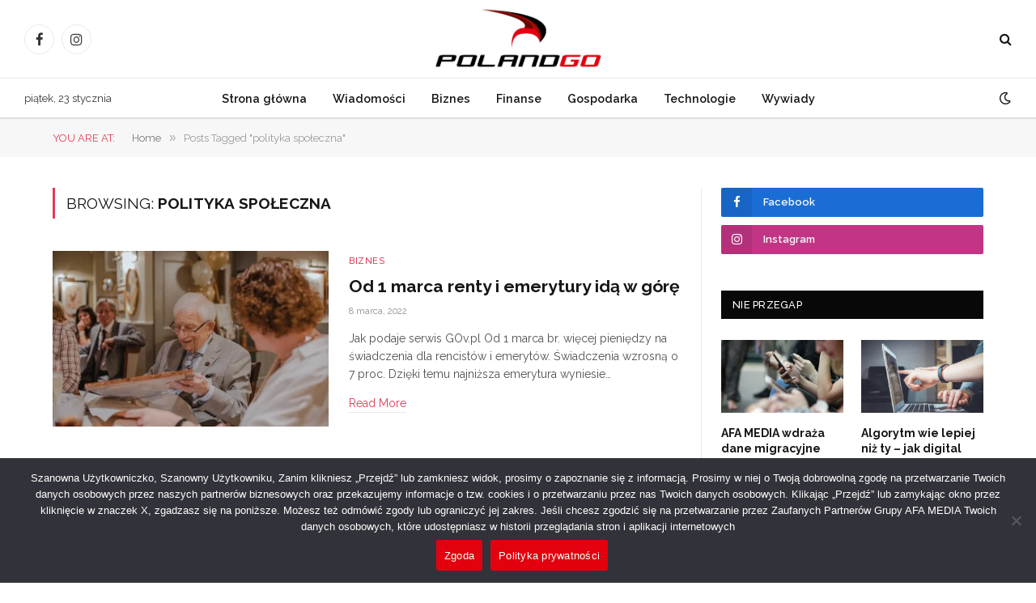

--- FILE ---
content_type: text/html; charset=UTF-8
request_url: https://polandgo.pl/tag/polityka-spoleczna/
body_size: 13404
content:
<!DOCTYPE html>
<html lang="pl-PL" itemscope itemtype="https://schema.org/WebSite" class="s-light site-s-light">

<head>

	<meta charset="UTF-8" />
	<meta name="viewport" content="width=device-width, initial-scale=1" />
	<title>polityka społeczna &#8211; PolandGo</title><link rel="preload" as="font" href="https://polandgo.pl/wp-content/themes/smart-mag/css/icons/fonts/ts-icons.woff2?v2.8" type="font/woff2" crossorigin="anonymous" />
    <style>
        #wpadminbar #wp-admin-bar-p404_free_top_button .ab-icon:before {
            content: "\f103";
            color:red;
            top: 2px;
        }
    </style>
    <meta name='robots' content='max-image-preview:large' />
<link rel='dns-prefetch' href='//fonts.googleapis.com' />
<link rel="alternate" type="application/rss+xml" title="PolandGo &raquo; Kanał z wpisami" href="https://polandgo.pl/feed/" />
<link rel="alternate" type="application/rss+xml" title="PolandGo &raquo; Kanał z wpisami otagowanymi jako polityka społeczna" href="https://polandgo.pl/tag/polityka-spoleczna/feed/" />
<style id='wp-img-auto-sizes-contain-inline-css' type='text/css'>
img:is([sizes=auto i],[sizes^="auto," i]){contain-intrinsic-size:3000px 1500px}
/*# sourceURL=wp-img-auto-sizes-contain-inline-css */
</style>
<style id='wp-emoji-styles-inline-css' type='text/css'>

	img.wp-smiley, img.emoji {
		display: inline !important;
		border: none !important;
		box-shadow: none !important;
		height: 1em !important;
		width: 1em !important;
		margin: 0 0.07em !important;
		vertical-align: -0.1em !important;
		background: none !important;
		padding: 0 !important;
	}
/*# sourceURL=wp-emoji-styles-inline-css */
</style>
<link rel='stylesheet' id='wp-block-library-css' href='https://polandgo.pl/wp-includes/css/dist/block-library/style.min.css?ver=6.9' type='text/css' media='all' />
<style id='classic-theme-styles-inline-css' type='text/css'>
/*! This file is auto-generated */
.wp-block-button__link{color:#fff;background-color:#32373c;border-radius:9999px;box-shadow:none;text-decoration:none;padding:calc(.667em + 2px) calc(1.333em + 2px);font-size:1.125em}.wp-block-file__button{background:#32373c;color:#fff;text-decoration:none}
/*# sourceURL=/wp-includes/css/classic-themes.min.css */
</style>
<style id='global-styles-inline-css' type='text/css'>
:root{--wp--preset--aspect-ratio--square: 1;--wp--preset--aspect-ratio--4-3: 4/3;--wp--preset--aspect-ratio--3-4: 3/4;--wp--preset--aspect-ratio--3-2: 3/2;--wp--preset--aspect-ratio--2-3: 2/3;--wp--preset--aspect-ratio--16-9: 16/9;--wp--preset--aspect-ratio--9-16: 9/16;--wp--preset--color--black: #000000;--wp--preset--color--cyan-bluish-gray: #abb8c3;--wp--preset--color--white: #ffffff;--wp--preset--color--pale-pink: #f78da7;--wp--preset--color--vivid-red: #cf2e2e;--wp--preset--color--luminous-vivid-orange: #ff6900;--wp--preset--color--luminous-vivid-amber: #fcb900;--wp--preset--color--light-green-cyan: #7bdcb5;--wp--preset--color--vivid-green-cyan: #00d084;--wp--preset--color--pale-cyan-blue: #8ed1fc;--wp--preset--color--vivid-cyan-blue: #0693e3;--wp--preset--color--vivid-purple: #9b51e0;--wp--preset--gradient--vivid-cyan-blue-to-vivid-purple: linear-gradient(135deg,rgb(6,147,227) 0%,rgb(155,81,224) 100%);--wp--preset--gradient--light-green-cyan-to-vivid-green-cyan: linear-gradient(135deg,rgb(122,220,180) 0%,rgb(0,208,130) 100%);--wp--preset--gradient--luminous-vivid-amber-to-luminous-vivid-orange: linear-gradient(135deg,rgb(252,185,0) 0%,rgb(255,105,0) 100%);--wp--preset--gradient--luminous-vivid-orange-to-vivid-red: linear-gradient(135deg,rgb(255,105,0) 0%,rgb(207,46,46) 100%);--wp--preset--gradient--very-light-gray-to-cyan-bluish-gray: linear-gradient(135deg,rgb(238,238,238) 0%,rgb(169,184,195) 100%);--wp--preset--gradient--cool-to-warm-spectrum: linear-gradient(135deg,rgb(74,234,220) 0%,rgb(151,120,209) 20%,rgb(207,42,186) 40%,rgb(238,44,130) 60%,rgb(251,105,98) 80%,rgb(254,248,76) 100%);--wp--preset--gradient--blush-light-purple: linear-gradient(135deg,rgb(255,206,236) 0%,rgb(152,150,240) 100%);--wp--preset--gradient--blush-bordeaux: linear-gradient(135deg,rgb(254,205,165) 0%,rgb(254,45,45) 50%,rgb(107,0,62) 100%);--wp--preset--gradient--luminous-dusk: linear-gradient(135deg,rgb(255,203,112) 0%,rgb(199,81,192) 50%,rgb(65,88,208) 100%);--wp--preset--gradient--pale-ocean: linear-gradient(135deg,rgb(255,245,203) 0%,rgb(182,227,212) 50%,rgb(51,167,181) 100%);--wp--preset--gradient--electric-grass: linear-gradient(135deg,rgb(202,248,128) 0%,rgb(113,206,126) 100%);--wp--preset--gradient--midnight: linear-gradient(135deg,rgb(2,3,129) 0%,rgb(40,116,252) 100%);--wp--preset--font-size--small: 13px;--wp--preset--font-size--medium: 20px;--wp--preset--font-size--large: 36px;--wp--preset--font-size--x-large: 42px;--wp--preset--spacing--20: 0.44rem;--wp--preset--spacing--30: 0.67rem;--wp--preset--spacing--40: 1rem;--wp--preset--spacing--50: 1.5rem;--wp--preset--spacing--60: 2.25rem;--wp--preset--spacing--70: 3.38rem;--wp--preset--spacing--80: 5.06rem;--wp--preset--shadow--natural: 6px 6px 9px rgba(0, 0, 0, 0.2);--wp--preset--shadow--deep: 12px 12px 50px rgba(0, 0, 0, 0.4);--wp--preset--shadow--sharp: 6px 6px 0px rgba(0, 0, 0, 0.2);--wp--preset--shadow--outlined: 6px 6px 0px -3px rgb(255, 255, 255), 6px 6px rgb(0, 0, 0);--wp--preset--shadow--crisp: 6px 6px 0px rgb(0, 0, 0);}:where(.is-layout-flex){gap: 0.5em;}:where(.is-layout-grid){gap: 0.5em;}body .is-layout-flex{display: flex;}.is-layout-flex{flex-wrap: wrap;align-items: center;}.is-layout-flex > :is(*, div){margin: 0;}body .is-layout-grid{display: grid;}.is-layout-grid > :is(*, div){margin: 0;}:where(.wp-block-columns.is-layout-flex){gap: 2em;}:where(.wp-block-columns.is-layout-grid){gap: 2em;}:where(.wp-block-post-template.is-layout-flex){gap: 1.25em;}:where(.wp-block-post-template.is-layout-grid){gap: 1.25em;}.has-black-color{color: var(--wp--preset--color--black) !important;}.has-cyan-bluish-gray-color{color: var(--wp--preset--color--cyan-bluish-gray) !important;}.has-white-color{color: var(--wp--preset--color--white) !important;}.has-pale-pink-color{color: var(--wp--preset--color--pale-pink) !important;}.has-vivid-red-color{color: var(--wp--preset--color--vivid-red) !important;}.has-luminous-vivid-orange-color{color: var(--wp--preset--color--luminous-vivid-orange) !important;}.has-luminous-vivid-amber-color{color: var(--wp--preset--color--luminous-vivid-amber) !important;}.has-light-green-cyan-color{color: var(--wp--preset--color--light-green-cyan) !important;}.has-vivid-green-cyan-color{color: var(--wp--preset--color--vivid-green-cyan) !important;}.has-pale-cyan-blue-color{color: var(--wp--preset--color--pale-cyan-blue) !important;}.has-vivid-cyan-blue-color{color: var(--wp--preset--color--vivid-cyan-blue) !important;}.has-vivid-purple-color{color: var(--wp--preset--color--vivid-purple) !important;}.has-black-background-color{background-color: var(--wp--preset--color--black) !important;}.has-cyan-bluish-gray-background-color{background-color: var(--wp--preset--color--cyan-bluish-gray) !important;}.has-white-background-color{background-color: var(--wp--preset--color--white) !important;}.has-pale-pink-background-color{background-color: var(--wp--preset--color--pale-pink) !important;}.has-vivid-red-background-color{background-color: var(--wp--preset--color--vivid-red) !important;}.has-luminous-vivid-orange-background-color{background-color: var(--wp--preset--color--luminous-vivid-orange) !important;}.has-luminous-vivid-amber-background-color{background-color: var(--wp--preset--color--luminous-vivid-amber) !important;}.has-light-green-cyan-background-color{background-color: var(--wp--preset--color--light-green-cyan) !important;}.has-vivid-green-cyan-background-color{background-color: var(--wp--preset--color--vivid-green-cyan) !important;}.has-pale-cyan-blue-background-color{background-color: var(--wp--preset--color--pale-cyan-blue) !important;}.has-vivid-cyan-blue-background-color{background-color: var(--wp--preset--color--vivid-cyan-blue) !important;}.has-vivid-purple-background-color{background-color: var(--wp--preset--color--vivid-purple) !important;}.has-black-border-color{border-color: var(--wp--preset--color--black) !important;}.has-cyan-bluish-gray-border-color{border-color: var(--wp--preset--color--cyan-bluish-gray) !important;}.has-white-border-color{border-color: var(--wp--preset--color--white) !important;}.has-pale-pink-border-color{border-color: var(--wp--preset--color--pale-pink) !important;}.has-vivid-red-border-color{border-color: var(--wp--preset--color--vivid-red) !important;}.has-luminous-vivid-orange-border-color{border-color: var(--wp--preset--color--luminous-vivid-orange) !important;}.has-luminous-vivid-amber-border-color{border-color: var(--wp--preset--color--luminous-vivid-amber) !important;}.has-light-green-cyan-border-color{border-color: var(--wp--preset--color--light-green-cyan) !important;}.has-vivid-green-cyan-border-color{border-color: var(--wp--preset--color--vivid-green-cyan) !important;}.has-pale-cyan-blue-border-color{border-color: var(--wp--preset--color--pale-cyan-blue) !important;}.has-vivid-cyan-blue-border-color{border-color: var(--wp--preset--color--vivid-cyan-blue) !important;}.has-vivid-purple-border-color{border-color: var(--wp--preset--color--vivid-purple) !important;}.has-vivid-cyan-blue-to-vivid-purple-gradient-background{background: var(--wp--preset--gradient--vivid-cyan-blue-to-vivid-purple) !important;}.has-light-green-cyan-to-vivid-green-cyan-gradient-background{background: var(--wp--preset--gradient--light-green-cyan-to-vivid-green-cyan) !important;}.has-luminous-vivid-amber-to-luminous-vivid-orange-gradient-background{background: var(--wp--preset--gradient--luminous-vivid-amber-to-luminous-vivid-orange) !important;}.has-luminous-vivid-orange-to-vivid-red-gradient-background{background: var(--wp--preset--gradient--luminous-vivid-orange-to-vivid-red) !important;}.has-very-light-gray-to-cyan-bluish-gray-gradient-background{background: var(--wp--preset--gradient--very-light-gray-to-cyan-bluish-gray) !important;}.has-cool-to-warm-spectrum-gradient-background{background: var(--wp--preset--gradient--cool-to-warm-spectrum) !important;}.has-blush-light-purple-gradient-background{background: var(--wp--preset--gradient--blush-light-purple) !important;}.has-blush-bordeaux-gradient-background{background: var(--wp--preset--gradient--blush-bordeaux) !important;}.has-luminous-dusk-gradient-background{background: var(--wp--preset--gradient--luminous-dusk) !important;}.has-pale-ocean-gradient-background{background: var(--wp--preset--gradient--pale-ocean) !important;}.has-electric-grass-gradient-background{background: var(--wp--preset--gradient--electric-grass) !important;}.has-midnight-gradient-background{background: var(--wp--preset--gradient--midnight) !important;}.has-small-font-size{font-size: var(--wp--preset--font-size--small) !important;}.has-medium-font-size{font-size: var(--wp--preset--font-size--medium) !important;}.has-large-font-size{font-size: var(--wp--preset--font-size--large) !important;}.has-x-large-font-size{font-size: var(--wp--preset--font-size--x-large) !important;}
:where(.wp-block-post-template.is-layout-flex){gap: 1.25em;}:where(.wp-block-post-template.is-layout-grid){gap: 1.25em;}
:where(.wp-block-term-template.is-layout-flex){gap: 1.25em;}:where(.wp-block-term-template.is-layout-grid){gap: 1.25em;}
:where(.wp-block-columns.is-layout-flex){gap: 2em;}:where(.wp-block-columns.is-layout-grid){gap: 2em;}
:root :where(.wp-block-pullquote){font-size: 1.5em;line-height: 1.6;}
/*# sourceURL=global-styles-inline-css */
</style>
<link rel='stylesheet' id='contact-form-7-css' href='https://polandgo.pl/wp-content/plugins/contact-form-7/includes/css/styles.css?ver=6.1.4' type='text/css' media='all' />
<link rel='stylesheet' id='cookie-notice-front-css' href='https://polandgo.pl/wp-content/plugins/cookie-notice/css/front.min.css?ver=2.5.11' type='text/css' media='all' />
<link rel='stylesheet' id='smartmag-core-css' href='https://polandgo.pl/wp-content/themes/smart-mag/style.css?ver=10.0.0' type='text/css' media='all' />
<link rel='stylesheet' id='smartmag-magnific-popup-css' href='https://polandgo.pl/wp-content/themes/smart-mag/css/lightbox.css?ver=10.0.0' type='text/css' media='all' />
<link rel='stylesheet' id='smartmag-icons-css' href='https://polandgo.pl/wp-content/themes/smart-mag/css/icons/icons.css?ver=10.0.0' type='text/css' media='all' />
<link rel='stylesheet' id='smartmag-skin-css' href='https://polandgo.pl/wp-content/themes/smart-mag/css/skin-thezine.css?ver=10.0.0' type='text/css' media='all' />
<style id='smartmag-skin-inline-css' type='text/css'>
:root { --c-main: #e43955;
--c-main-rgb: 228,57,85;
--text-font: "Raleway", system-ui, -apple-system, "Segoe UI", Arial, sans-serif;
--body-font: "Raleway", system-ui, -apple-system, "Segoe UI", Arial, sans-serif;
--ui-font: "Raleway", system-ui, -apple-system, "Segoe UI", Arial, sans-serif;
--title-font: "Raleway", system-ui, -apple-system, "Segoe UI", Arial, sans-serif;
--h-font: "Raleway", system-ui, -apple-system, "Segoe UI", Arial, sans-serif;
--tertiary-font: "Raleway", system-ui, -apple-system, "Segoe UI", Arial, sans-serif;
--title-font: "Raleway", system-ui, -apple-system, "Segoe UI", Arial, sans-serif;
--h-font: "Raleway", system-ui, -apple-system, "Segoe UI", Arial, sans-serif;
--main-width: 1150px; }
.smart-head-main .smart-head-top { background-color: #0a0a00; }
.smart-head-main .smart-head-mid { --head-h: 96px; }
.smart-head-main .smart-head-bot { --head-h: 51px; border-top-width: 1px; border-top-color: #e8e8e8; border-bottom-width: 2px; border-bottom-color: #dedede; }
.navigation-main .menu > li > a { font-size: 14.4px; font-weight: 600; }
.navigation-main .menu > li li a { font-size: 13px; }
.navigation-main { --nav-items-space: 16px; }
.mobile-menu { font-size: 15px; }
.smart-head-main .spc-social { --spc-social-fs: 17px; --spc-social-size: 37px; }
.smart-head-main .hamburger-icon { width: 18px; }
.trending-ticker .heading { color: #f7f7f7; font-size: 13.8px; font-weight: 600; letter-spacing: .02em; margin-right: 30px; }
.trending-ticker .post-link { font-size: 13.8px; }
.trending-ticker { --max-width: 500px; }
.loop-grid .ratio-is-custom { padding-bottom: calc(100% / 1.68); }
.loop-list .ratio-is-custom { padding-bottom: calc(100% / 1.575); }
.list-post { --list-p-media-width: 44%; --list-p-media-max-width: 85%; }
.list-post .media:not(i) { --list-p-media-max-width: 44%; }
.loop-small .media:not(i) { max-width: 104px; }
.single .featured .ratio-is-custom { padding-bottom: calc(100% / 2); }
@media (min-width: 940px) and (max-width: 1200px) { .navigation-main .menu > li > a { font-size: calc(10px + (14.4px - 10px) * .7); }
.trending-ticker { --max-width: 400px; } }


.term-color-2 { --c-main: #ff6a5a; }
.navigation .menu-cat-2 { --c-term: #ff6a5a; }

/*# sourceURL=smartmag-skin-inline-css */
</style>
<link crossorigin="anonymous" rel='stylesheet' id='smartmag-gfonts-custom-css' href='https://fonts.googleapis.com/css?family=Raleway%3A400%2C500%2C600%2C700&#038;display=swap' type='text/css' media='all' />
<script type="text/javascript" id="smartmag-lazy-inline-js-after">
/* <![CDATA[ */
/**
 * @copyright ThemeSphere
 * @preserve
 */
var BunyadLazy={};BunyadLazy.load=function(){function a(e,n){var t={};e.dataset.bgset&&e.dataset.sizes?(t.sizes=e.dataset.sizes,t.srcset=e.dataset.bgset):t.src=e.dataset.bgsrc,function(t){var a=t.dataset.ratio;if(0<a){const e=t.parentElement;if(e.classList.contains("media-ratio")){const n=e.style;n.getPropertyValue("--a-ratio")||(n.paddingBottom=100/a+"%")}}}(e);var a,o=document.createElement("img");for(a in o.onload=function(){var t="url('"+(o.currentSrc||o.src)+"')",a=e.style;a.backgroundImage!==t&&requestAnimationFrame(()=>{a.backgroundImage=t,n&&n()}),o.onload=null,o.onerror=null,o=null},o.onerror=o.onload,t)o.setAttribute(a,t[a]);o&&o.complete&&0<o.naturalWidth&&o.onload&&o.onload()}function e(t){t.dataset.loaded||a(t,()=>{document.dispatchEvent(new Event("lazyloaded")),t.dataset.loaded=1})}function n(t){"complete"===document.readyState?t():window.addEventListener("load",t)}return{initEarly:function(){var t,a=()=>{document.querySelectorAll(".img.bg-cover:not(.lazyload)").forEach(e)};"complete"!==document.readyState?(t=setInterval(a,150),n(()=>{a(),clearInterval(t)})):a()},callOnLoad:n,initBgImages:function(t){t&&n(()=>{document.querySelectorAll(".img.bg-cover").forEach(e)})},bgLoad:a}}(),BunyadLazy.load.initEarly();
//# sourceURL=smartmag-lazy-inline-js-after
/* ]]> */
</script>
<script type="text/javascript" id="cookie-notice-front-js-before">
/* <![CDATA[ */
var cnArgs = {"ajaxUrl":"https:\/\/polandgo.pl\/wp-admin\/admin-ajax.php","nonce":"8641ef4c59","hideEffect":"fade","position":"bottom","onScroll":false,"onScrollOffset":100,"onClick":false,"cookieName":"cookie_notice_accepted","cookieTime":2592000,"cookieTimeRejected":2592000,"globalCookie":false,"redirection":false,"cache":false,"revokeCookies":false,"revokeCookiesOpt":"automatic"};

//# sourceURL=cookie-notice-front-js-before
/* ]]> */
</script>
<script type="text/javascript" src="https://polandgo.pl/wp-content/plugins/cookie-notice/js/front.min.js?ver=2.5.11" id="cookie-notice-front-js"></script>
<script type="text/javascript" src="https://polandgo.pl/wp-content/plugins/sphere-post-views/assets/js/post-views.js?ver=1.0.1" id="sphere-post-views-js"></script>
<script type="text/javascript" id="sphere-post-views-js-after">
/* <![CDATA[ */
var Sphere_PostViews = {"ajaxUrl":"https:\/\/polandgo.pl\/wp-admin\/admin-ajax.php?sphere_post_views=1","sampling":0,"samplingRate":10,"repeatCountDelay":0,"postID":false,"token":"8487f0b6ab"}
//# sourceURL=sphere-post-views-js-after
/* ]]> */
</script>
<script type="text/javascript" src="https://polandgo.pl/wp-includes/js/jquery/jquery.min.js?ver=3.7.1" id="jquery-core-js"></script>
<script type="text/javascript" src="https://polandgo.pl/wp-includes/js/jquery/jquery-migrate.min.js?ver=3.4.1" id="jquery-migrate-js"></script>

<!-- OG: 3.3.1 -->
<meta property="og:image" content="https://polandgo.pl/wp-content/uploads/2023/10/cropped-faviconpolandgo.png"><meta property="og:type" content="website"><meta property="og:locale" content="pl_PL"><meta property="og:site_name" content="PolandGo"><meta property="og:url" content="https://polandgo.pl/tag/polityka-spoleczna/"><meta property="og:title" content="polityka społeczna &#8211; PolandGo">

<meta property="twitter:partner" content="ogwp"><meta property="twitter:title" content="polityka społeczna &#8211; PolandGo"><meta property="twitter:url" content="https://polandgo.pl/tag/polityka-spoleczna/">
<meta itemprop="image" content="https://polandgo.pl/wp-content/uploads/2023/10/cropped-faviconpolandgo.png"><meta itemprop="name" content="polityka społeczna &#8211; PolandGo">
<!-- /OG -->

<link rel="https://api.w.org/" href="https://polandgo.pl/wp-json/" /><link rel="alternate" title="JSON" type="application/json" href="https://polandgo.pl/wp-json/wp/v2/tags/979" /><link rel="EditURI" type="application/rsd+xml" title="RSD" href="https://polandgo.pl/xmlrpc.php?rsd" />
<meta name="generator" content="WordPress 6.9" />

		<!-- GA Google Analytics @ https://m0n.co/ga -->
		<script async src="https://www.googletagmanager.com/gtag/js?id=G-MNHPDJCKCH"></script>
		<script>
			window.dataLayer = window.dataLayer || [];
			function gtag(){dataLayer.push(arguments);}
			gtag('js', new Date());
			gtag('config', 'G-MNHPDJCKCH');
		</script>

	<meta property="og:title" content="polityka społeczna" />
<meta property="og:locale" content="pl_PL" />
<meta property="og:type" content="article" />
<meta property="og:image" content="https://polandgo.pl/wp-content/uploads/2020/08/abi-howard-xWFJAsdlpL4-unsplash-scaled-1.jpg" />
<meta property="og:image:url" content="https://polandgo.pl/wp-content/uploads/2020/08/abi-howard-xWFJAsdlpL4-unsplash-scaled-1.jpg" />
<meta property="og:image:secure_url" content="https://polandgo.pl/wp-content/uploads/2020/08/abi-howard-xWFJAsdlpL4-unsplash-scaled-1.jpg" />
<meta property="og:image:width" content="2560" />
<meta property="og:image:height" content="1707" />
<meta property="og:url" content="https://polandgo.pl/tag/polityka-spoleczna/" />
<meta property="og:site_name" content="PolandGo" />
<meta property="og:description" content="Archive : polityka społeczna" />

		<script>
		var BunyadSchemeKey = 'bunyad-scheme';
		(() => {
			const d = document.documentElement;
			const c = d.classList;
			var scheme = localStorage.getItem(BunyadSchemeKey);
			
			if (scheme) {
				d.dataset.origClass = c;
				scheme === 'dark' ? c.remove('s-light', 'site-s-light') : c.remove('s-dark', 'site-s-dark');
				c.add('site-s-' + scheme, 's-' + scheme);
			}
		})();
		</script>
		<meta name="generator" content="Elementor 3.34.2; features: additional_custom_breakpoints; settings: css_print_method-external, google_font-enabled, font_display-swap">
			<style>
				.e-con.e-parent:nth-of-type(n+4):not(.e-lazyloaded):not(.e-no-lazyload),
				.e-con.e-parent:nth-of-type(n+4):not(.e-lazyloaded):not(.e-no-lazyload) * {
					background-image: none !important;
				}
				@media screen and (max-height: 1024px) {
					.e-con.e-parent:nth-of-type(n+3):not(.e-lazyloaded):not(.e-no-lazyload),
					.e-con.e-parent:nth-of-type(n+3):not(.e-lazyloaded):not(.e-no-lazyload) * {
						background-image: none !important;
					}
				}
				@media screen and (max-height: 640px) {
					.e-con.e-parent:nth-of-type(n+2):not(.e-lazyloaded):not(.e-no-lazyload),
					.e-con.e-parent:nth-of-type(n+2):not(.e-lazyloaded):not(.e-no-lazyload) * {
						background-image: none !important;
					}
				}
			</style>
			<!-- There is no amphtml version available for this URL. --><link rel="icon" href="https://polandgo.pl/wp-content/uploads/2023/10/cropped-faviconpolandgo-32x32.png" sizes="32x32" />
<link rel="icon" href="https://polandgo.pl/wp-content/uploads/2023/10/cropped-faviconpolandgo-192x192.png" sizes="192x192" />
<link rel="apple-touch-icon" href="https://polandgo.pl/wp-content/uploads/2023/10/cropped-faviconpolandgo-180x180.png" />
<meta name="msapplication-TileImage" content="https://polandgo.pl/wp-content/uploads/2023/10/cropped-faviconpolandgo-270x270.png" />
		<style type="text/css" id="wp-custom-css">
			.author-box {
    border-top: 1px solid var(--c-separator);
    padding-top: 35px;
    margin-bottom: 45px;
    display: none;
}



.post-meta .has-icon {
    white-space: nowrap;
    display: none;
}

.post-meta .post-author > a {
    text-transform: uppercase;
    color: var(--c-main);
    font-weight: 600;
    letter-spacing: .04em;
    display: none;
}

.s-head-modern .post-author img {
    margin-right: 11px;
    display: none;
}		</style>
		
	<script>
	document.querySelector('head').innerHTML += '<style class="bunyad-img-effects-css">.main-wrap .wp-post-image, .post-content img { opacity: 0; }</style>';
	</script>

</head>

<body data-rsssl=1 class="archive tag tag-polityka-spoleczna tag-979 wp-theme-smart-mag cookies-not-set right-sidebar has-lb has-lb-sm img-effects has-sb-sep layout-normal elementor-default elementor-kit-7">



<div class="main-wrap">

	
<div class="off-canvas-backdrop"></div>
<div class="mobile-menu-container off-canvas s-dark" id="off-canvas">

	<div class="off-canvas-head">
		<a href="#" class="close">
			<span class="visuallyhidden">Close Menu</span>
			<i class="tsi tsi-times"></i>
		</a>

		<div class="ts-logo">
					</div>
	</div>

	<div class="off-canvas-content">

					<ul class="mobile-menu"></ul>
		
		
		
		<div class="spc-social-block spc-social spc-social-b smart-head-social">
		
			
				<a href="https://www.facebook.com/profile.php?id=100063808112786" class="link service s-facebook" target="_blank" rel="nofollow noopener">
					<i class="icon tsi tsi-facebook"></i>					<span class="visuallyhidden">Facebook</span>
				</a>
									
			
				<a href="#" class="link service s-twitter" target="_blank" rel="nofollow noopener">
					<i class="icon tsi tsi-twitter"></i>					<span class="visuallyhidden">X (Twitter)</span>
				</a>
									
			
				<a href="https://www.instagram.com/polandgo" class="link service s-instagram" target="_blank" rel="nofollow noopener">
					<i class="icon tsi tsi-instagram"></i>					<span class="visuallyhidden">Instagram</span>
				</a>
									
			
		</div>

		
	</div>

</div>
<div class="smart-head smart-head-a smart-head-main" id="smart-head" data-sticky="auto" data-sticky-type="smart" data-sticky-full>
	
	<div class="smart-head-row smart-head-mid smart-head-row-3 is-light smart-head-row-full">

		<div class="inner full">

							
				<div class="items items-left ">
				
		<div class="spc-social-block spc-social spc-social-b smart-head-social">
		
			
				<a href="https://www.facebook.com/profile.php?id=100063808112786" class="link service s-facebook" target="_blank" rel="nofollow noopener">
					<i class="icon tsi tsi-facebook"></i>					<span class="visuallyhidden">Facebook</span>
				</a>
									
			
				<a href="https://www.instagram.com/polandgo" class="link service s-instagram" target="_blank" rel="nofollow noopener">
					<i class="icon tsi tsi-instagram"></i>					<span class="visuallyhidden">Instagram</span>
				</a>
									
			
		</div>

						</div>

							
				<div class="items items-center ">
					<a href="https://polandgo.pl/" title="PolandGo" rel="home" class="logo-link ts-logo logo-is-image">
		<span>
			
				
					<img fetchpriority="high" src="https://polandgo.pl/wp-content/uploads/2023/10/polandgologowhite.png" class="logo-image logo-image-dark" alt="PolandGo" width="925" height="342"/><img src="https://polandgo.pl/wp-content/uploads/2023/10/polandgologo.png" class="logo-image" alt="PolandGo" width="925" height="342"/>
									 
					</span>
	</a>				</div>

							
				<div class="items items-right ">
				

	<a href="#" class="search-icon has-icon-only is-icon" title="Search">
		<i class="tsi tsi-search"></i>
	</a>

				</div>

						
		</div>
	</div>

	
	<div class="smart-head-row smart-head-bot smart-head-row-3 is-light has-center-nav smart-head-row-full">

		<div class="inner full">

							
				<div class="items items-left ">
				
<span class="h-date">
	piątek, 23 stycznia</span>				</div>

							
				<div class="items items-center ">
					<div class="nav-wrap">
		<nav class="navigation navigation-main nav-hov-a has-search">
			<ul id="menu-moje_menu" class="menu"><li id="menu-item-9394" class="menu-item menu-item-type-post_type menu-item-object-page menu-item-home menu-item-9394"><a href="https://polandgo.pl/">Strona główna</a></li>
<li id="menu-item-9395" class="menu-item menu-item-type-taxonomy menu-item-object-category menu-cat-51 menu-item-9395"><a href="https://polandgo.pl/category/wiadomosci/">Wiadomości</a></li>
<li id="menu-item-9396" class="menu-item menu-item-type-taxonomy menu-item-object-category menu-cat-28 menu-item-9396"><a href="https://polandgo.pl/category/biznes/">Biznes</a></li>
<li id="menu-item-9397" class="menu-item menu-item-type-taxonomy menu-item-object-category menu-cat-112 menu-item-9397"><a href="https://polandgo.pl/category/finanse/">Finanse</a></li>
<li id="menu-item-9398" class="menu-item menu-item-type-taxonomy menu-item-object-category menu-cat-64 menu-item-9398"><a href="https://polandgo.pl/category/gospodarka/">Gospodarka</a></li>
<li id="menu-item-9399" class="menu-item menu-item-type-taxonomy menu-item-object-category menu-cat-215 menu-item-9399"><a href="https://polandgo.pl/category/nowe-technologie/">Technologie</a></li>
<li id="menu-item-9849" class="menu-item menu-item-type-taxonomy menu-item-object-category menu-cat-2219 menu-item-9849"><a href="https://polandgo.pl/category/wywiady/">Wywiady</a></li>
</ul>		</nav>
	</div>
				</div>

							
				<div class="items items-right ">
				
<div class="scheme-switcher has-icon-only">
	<a href="#" class="toggle is-icon toggle-dark" title="Switch to Dark Design - easier on eyes.">
		<i class="icon tsi tsi-moon"></i>
	</a>
	<a href="#" class="toggle is-icon toggle-light" title="Switch to Light Design.">
		<i class="icon tsi tsi-bright"></i>
	</a>
</div>				</div>

						
		</div>
	</div>

	</div>
<div class="smart-head smart-head-a smart-head-mobile" id="smart-head-mobile" data-sticky="mid" data-sticky-type="smart" data-sticky-full>
	
	<div class="smart-head-row smart-head-mid smart-head-row-3 s-dark smart-head-row-full">

		<div class="inner wrap">

							
				<div class="items items-left ">
				
<button class="offcanvas-toggle has-icon" type="button" aria-label="Menu">
	<span class="hamburger-icon hamburger-icon-a">
		<span class="inner"></span>
	</span>
</button>				</div>

							
				<div class="items items-center ">
					<a href="https://polandgo.pl/" title="PolandGo" rel="home" class="logo-link ts-logo logo-is-image">
		<span>
			
				
					<img fetchpriority="high" src="https://polandgo.pl/wp-content/uploads/2023/10/polandgologowhite.png" class="logo-image logo-image-dark" alt="PolandGo" width="925" height="342"/><img src="https://polandgo.pl/wp-content/uploads/2023/10/polandgologo.png" class="logo-image" alt="PolandGo" width="925" height="342"/>
									 
					</span>
	</a>				</div>

							
				<div class="items items-right ">
				

	<a href="#" class="search-icon has-icon-only is-icon" title="Search">
		<i class="tsi tsi-search"></i>
	</a>

				</div>

						
		</div>
	</div>

	</div>
<nav class="breadcrumbs is-full-width breadcrumbs-b" id="breadcrumb"><div class="inner ts-contain "><span class="label">You are at:</span><span><a href="https://polandgo.pl/"><span>Home</span></a></span><span class="delim">&raquo;</span><span class="current">Posts Tagged &quot;polityka społeczna&quot;</span></div></nav>
<div class="main ts-contain cf right-sidebar">
			<div class="ts-row">
			<div class="col-8 main-content">

							<h1 class="archive-heading">
					Browsing: <span>polityka społeczna</span>				</h1>
						
					
							
					<section class="block-wrap block-posts-list mb-none" data-id="1">

				
			<div class="block-content">
					
	<div class="loop loop-list loop-sep loop-list-sep grid grid-1 md:grid-1 sm:grid-1">

				
			
<article class="l-post list-post list-post-on-sm m-pos-left">

	
			<div class="media">

		
			<a href="https://polandgo.pl/od-1-marca-renty-i-emerytury-ida-w-gore/" class="image-link media-ratio ratio-is-custom" title="Od 1 marca renty i emerytury idą w górę"><span data-bgsrc="https://polandgo.pl/wp-content/uploads/2020/08/abi-howard-xWFJAsdlpL4-unsplash-scaled-1-450x300.jpg" class="img bg-cover wp-post-image attachment-bunyad-list size-bunyad-list no-lazy skip-lazy" data-bgset="https://polandgo.pl/wp-content/uploads/2020/08/abi-howard-xWFJAsdlpL4-unsplash-scaled-1-450x300.jpg 450w, https://polandgo.pl/wp-content/uploads/2020/08/abi-howard-xWFJAsdlpL4-unsplash-scaled-1-300x200.jpg 300w, https://polandgo.pl/wp-content/uploads/2020/08/abi-howard-xWFJAsdlpL4-unsplash-scaled-1-1024x683.jpg 1024w, https://polandgo.pl/wp-content/uploads/2020/08/abi-howard-xWFJAsdlpL4-unsplash-scaled-1-768x512.jpg 768w, https://polandgo.pl/wp-content/uploads/2020/08/abi-howard-xWFJAsdlpL4-unsplash-scaled-1-1536x1024.jpg 1536w, https://polandgo.pl/wp-content/uploads/2020/08/abi-howard-xWFJAsdlpL4-unsplash-scaled-1-2048x1366.jpg 2048w, https://polandgo.pl/wp-content/uploads/2020/08/abi-howard-xWFJAsdlpL4-unsplash-scaled-1-150x100.jpg 150w, https://polandgo.pl/wp-content/uploads/2020/08/abi-howard-xWFJAsdlpL4-unsplash-scaled-1-1200x800.jpg 1200w" data-sizes="(max-width: 337px) 100vw, 337px"></span></a>			
			
			
			
		
		</div>
	

	
		<div class="content">

			<div class="post-meta post-meta-a has-below"><div class="post-meta-items meta-above"><span class="meta-item post-cat">
						
						<a href="https://polandgo.pl/category/biznes/" class="category term-color-28" rel="category">Biznes</a>
					</span>
					</div><h2 class="is-title post-title"><a href="https://polandgo.pl/od-1-marca-renty-i-emerytury-ida-w-gore/">Od 1 marca renty i emerytury idą w górę</a></h2><div class="post-meta-items meta-below"><span class="meta-item has-next-icon date"><span class="date-link"><time class="post-date" datetime="2022-03-08T06:29:29+01:00">8 marca, 2022</time></span></span><span class="meta-item comments has-icon"><a href="https://polandgo.pl/od-1-marca-renty-i-emerytury-ida-w-gore/#respond"><i class="tsi tsi-comment-o"></i>0</a></span></div></div>			
						
				<div class="excerpt">
					<p>Jak podaje serwis GOv.pl Od 1 marca br. więcej pieniędzy na świadczenia dla rencistów i emerytów. Świadczenia wzrosną o 7 proc. Dzięki temu najniższa emerytura wyniesie&hellip;</p>
				</div>
			
			
			
				<a href="https://polandgo.pl/od-1-marca-renty-i-emerytury-ida-w-gore/" class="read-more-link read-more-basic">
					Read More				</a>

			
		</div>

	
</article>
		
	</div>

	

	<nav class="main-pagination pagination-numbers" data-type="numbers">
			</nav>


				</div>

		</section>
		
			</div>
			
					
	
	<aside class="col-4 main-sidebar has-sep" data-sticky="1">
	
			<div class="inner theiaStickySidebar">
		
			<div id="bunyad-social-2" class="widget widget-social-b">		<div class="spc-social-follow spc-social-follow-a spc-social-colors spc-social-bg">
			<ul class="services grid grid-1 md:grid-4 sm:grid-2" itemscope itemtype="http://schema.org/Organization">
				<link itemprop="url" href="https://polandgo.pl/">
								
				<li class="service-wrap">

					<a href="https://www.facebook.com/profile.php?id=100063808112786" class="service service-link s-facebook" target="_blank" itemprop="sameAs" rel="nofollow noopener">
						<i class="the-icon tsi tsi-facebook"></i>
						<span class="label">Facebook</span>

							
					</a>

				</li>
				
								
				<li class="service-wrap">

					<a href="https://www.instagram.com/polandgo" class="service service-link s-instagram" target="_blank" itemprop="sameAs" rel="nofollow noopener">
						<i class="the-icon tsi tsi-instagram"></i>
						<span class="label">Instagram</span>

							
					</a>

				</li>
				
							</ul>
		</div>
		
		</div>
		<div id="smartmag-block-grid-2" class="widget ts-block-widget smartmag-widget-grid">		
		<div class="block">
					<section class="block-wrap block-grid block-sc cols-gap-sm mb-none" data-id="2">

			<div class="widget-title block-head block-head-ac block-head block-head-ac block-head-g is-left has-style"><h5 class="heading">Nie przegap</h5></div>	
			<div class="block-content">
					
	<div class="loop loop-grid loop-grid-sm grid grid-2 md:grid-2 xs:grid-1">

					
<article class="l-post grid-post grid-sm-post">

	
			<div class="media">

		
			<a href="https://polandgo.pl/afa-media-wdraza-dane-migracyjne-sms-mms-do-raportow-nowy-standard-mierzalnosci-kampanii-omnichannel/" class="image-link media-ratio ratio-is-custom" title="AFA MEDIA wdraża dane migracyjne SMS, MMS do raportów. Nowy standard mierzalności kampanii omnichannel"><span data-bgsrc="https://polandgo.pl/wp-content/uploads/2026/01/robin-worrall-FPt10LXK0cg-unsplash-450x300.jpg" class="img bg-cover wp-post-image attachment-bunyad-medium size-bunyad-medium lazyload" data-bgset="https://polandgo.pl/wp-content/uploads/2026/01/robin-worrall-FPt10LXK0cg-unsplash-450x300.jpg 450w, https://polandgo.pl/wp-content/uploads/2026/01/robin-worrall-FPt10LXK0cg-unsplash-1024x683.jpg 1024w, https://polandgo.pl/wp-content/uploads/2026/01/robin-worrall-FPt10LXK0cg-unsplash-768x512.jpg 768w, https://polandgo.pl/wp-content/uploads/2026/01/robin-worrall-FPt10LXK0cg-unsplash-1536x1024.jpg 1536w, https://polandgo.pl/wp-content/uploads/2026/01/robin-worrall-FPt10LXK0cg-unsplash-2048x1365.jpg 2048w, https://polandgo.pl/wp-content/uploads/2026/01/robin-worrall-FPt10LXK0cg-unsplash-1200x800.jpg 1200w" data-sizes="(max-width: 361px) 100vw, 361px"></span></a>			
			
			
			
		
		</div>
	

	
		<div class="content">

			<div class="post-meta post-meta-a"><h4 class="is-title post-title"><a href="https://polandgo.pl/afa-media-wdraza-dane-migracyjne-sms-mms-do-raportow-nowy-standard-mierzalnosci-kampanii-omnichannel/">AFA MEDIA wdraża dane migracyjne SMS, MMS do raportów. Nowy standard mierzalności kampanii omnichannel</a></h4></div>			
			
			
		</div>

	
</article>					
<article class="l-post grid-post grid-sm-post">

	
			<div class="media">

		
			<a href="https://polandgo.pl/algorytm-wie-lepiej-niz-ty-jak-digital-decyduje-o-twoich-emocjach-zakupach-i-pogladach/" class="image-link media-ratio ratio-is-custom" title="Algorytm wie lepiej niż ty – jak digital decyduje o twoich emocjach, zakupach i poglądach"><span data-bgsrc="https://polandgo.pl/wp-content/uploads/2026/01/Screenshot-2026-01-22-at-12.06.56-450x287.png" class="img bg-cover wp-post-image attachment-bunyad-medium size-bunyad-medium lazyload" data-bgset="https://polandgo.pl/wp-content/uploads/2026/01/Screenshot-2026-01-22-at-12.06.56-450x287.png 450w, https://polandgo.pl/wp-content/uploads/2026/01/Screenshot-2026-01-22-at-12.06.56-300x192.png 300w, https://polandgo.pl/wp-content/uploads/2026/01/Screenshot-2026-01-22-at-12.06.56-1024x654.png 1024w, https://polandgo.pl/wp-content/uploads/2026/01/Screenshot-2026-01-22-at-12.06.56-768x491.png 768w, https://polandgo.pl/wp-content/uploads/2026/01/Screenshot-2026-01-22-at-12.06.56-1536x981.png 1536w, https://polandgo.pl/wp-content/uploads/2026/01/Screenshot-2026-01-22-at-12.06.56-150x96.png 150w, https://polandgo.pl/wp-content/uploads/2026/01/Screenshot-2026-01-22-at-12.06.56-1200x766.png 1200w, https://polandgo.pl/wp-content/uploads/2026/01/Screenshot-2026-01-22-at-12.06.56.png 1694w" data-sizes="(max-width: 361px) 100vw, 361px"></span></a>			
			
			
			
		
		</div>
	

	
		<div class="content">

			<div class="post-meta post-meta-a"><h4 class="is-title post-title"><a href="https://polandgo.pl/algorytm-wie-lepiej-niz-ty-jak-digital-decyduje-o-twoich-emocjach-zakupach-i-pogladach/">Algorytm wie lepiej niż ty – jak digital decyduje o twoich emocjach, zakupach i poglądach</a></h4></div>			
			
			
		</div>

	
</article>					
<article class="l-post grid-post grid-sm-post">

	
			<div class="media">

		
			<a href="https://polandgo.pl/to-oni-rzadzili-w-2025-roku-brzoska-przetakiewicz-synektik-marvipol-i-polska-press-na-jednej-scenie/" class="image-link media-ratio ratio-is-custom" title="To oni rządzili w 2025 roku. Brzoska, Przetakiewicz, Synektik, Marvipol i Polska Press na jednej scenie"><span data-bgsrc="https://polandgo.pl/wp-content/uploads/2026/01/Screenshot-2026-01-19-at-23.51.49-450x409.png" class="img bg-cover wp-post-image attachment-bunyad-medium size-bunyad-medium lazyload" data-bgset="https://polandgo.pl/wp-content/uploads/2026/01/Screenshot-2026-01-19-at-23.51.49-450x409.png 450w, https://polandgo.pl/wp-content/uploads/2026/01/Screenshot-2026-01-19-at-23.51.49-300x273.png 300w, https://polandgo.pl/wp-content/uploads/2026/01/Screenshot-2026-01-19-at-23.51.49-1024x932.png 1024w, https://polandgo.pl/wp-content/uploads/2026/01/Screenshot-2026-01-19-at-23.51.49-768x699.png 768w, https://polandgo.pl/wp-content/uploads/2026/01/Screenshot-2026-01-19-at-23.51.49-1200x1092.png 1200w, https://polandgo.pl/wp-content/uploads/2026/01/Screenshot-2026-01-19-at-23.51.49.png 1420w" data-sizes="(max-width: 361px) 100vw, 361px"></span></a>			
			
			
			
		
		</div>
	

	
		<div class="content">

			<div class="post-meta post-meta-a"><h4 class="is-title post-title"><a href="https://polandgo.pl/to-oni-rzadzili-w-2025-roku-brzoska-przetakiewicz-synektik-marvipol-i-polska-press-na-jednej-scenie/">To oni rządzili w 2025 roku. Brzoska, Przetakiewicz, Synektik, Marvipol i Polska Press na jednej scenie</a></h4></div>			
			
			
		</div>

	
</article>					
<article class="l-post grid-post grid-sm-post">

	
			<div class="media">

		
			<a href="https://polandgo.pl/juz-dzis-najwieksze-wydarzenie-w-polsce-poswiecone-technologiom-i-mediom/" class="image-link media-ratio ratio-is-custom" title="Już dziś: FTM największe wydarzenie w Polsce poświęcone technologiom i mediom"><span data-bgsrc="https://polandgo.pl/wp-content/uploads/2026/01/Screenshot-2026-01-14-at-23.44.52-450x320.png" class="img bg-cover wp-post-image attachment-bunyad-medium size-bunyad-medium lazyload" data-bgset="https://polandgo.pl/wp-content/uploads/2026/01/Screenshot-2026-01-14-at-23.44.52-450x320.png 450w, https://polandgo.pl/wp-content/uploads/2026/01/Screenshot-2026-01-14-at-23.44.52-1024x727.png 1024w, https://polandgo.pl/wp-content/uploads/2026/01/Screenshot-2026-01-14-at-23.44.52-768x545.png 768w, https://polandgo.pl/wp-content/uploads/2026/01/Screenshot-2026-01-14-at-23.44.52-1200x852.png 1200w, https://polandgo.pl/wp-content/uploads/2026/01/Screenshot-2026-01-14-at-23.44.52.png 1304w" data-sizes="(max-width: 361px) 100vw, 361px"></span></a>			
			
			
			
		
		</div>
	

	
		<div class="content">

			<div class="post-meta post-meta-a"><h4 class="is-title post-title"><a href="https://polandgo.pl/juz-dzis-najwieksze-wydarzenie-w-polsce-poswiecone-technologiom-i-mediom/">Już dziś: FTM największe wydarzenie w Polsce poświęcone technologiom i mediom</a></h4></div>			
			
			
		</div>

	
</article>		
	</div>

		
			</div>

		</section>
				</div>

		</div>		</div>
	
	</aside>
	
			
		</div>
	</div>

			<footer class="main-footer cols-gap-lg footer-classic s-dark">

						<div class="upper-footer classic-footer-upper">
			<div class="ts-contain wrap">
		
							<div class="widgets row cf">
					
		<div class="widget col-6 widget-about">		
					
			<div class="widget-title block-head block-head-ac block-head block-head-ac block-head-h is-left has-style"><h5 class="heading">O nas</h5></div>			
			
		<div class="inner ">
		
						
						
			<div class="base-text about-text"><p>Platforma wspierająca polski biznes w czasie kryzysu, zrzeszająca przedsiębiorców z sektora MŚP</p>
</div>

							
		<div class="spc-social-block spc-social spc-social-b ">
		
			
				<a href="https://www.facebook.com/profile.php?id=100063808112786" class="link service s-facebook" target="_blank" rel="nofollow noopener">
					<i class="icon tsi tsi-facebook"></i>					<span class="visuallyhidden">Facebook</span>
				</a>
									
			
				<a href="https://www.instagram.com/polandgo" class="link service s-instagram" target="_blank" rel="nofollow noopener">
					<i class="icon tsi tsi-instagram"></i>					<span class="visuallyhidden">Instagram</span>
				</a>
									
			
		</div>

					
		</div>

		</div>		
		
		<div class="widget col-6 ts-block-widget smartmag-widget-posts-small">		
		<div class="block">
					<section class="block-wrap block-posts-small block-sc mb-none" data-id="3">

			<div class="widget-title block-head block-head-ac block-head block-head-ac block-head-h is-left has-style"><h5 class="heading">Popularne</h5></div>	
			<div class="block-content">
				
	<div class="loop loop-small loop-small-a loop-sep loop-small-sep grid grid-1 md:grid-1 sm:grid-1 xs:grid-1">

					
<article class="l-post small-post small-a-post m-pos-left">

	
			<div class="media">

		
			<a href="https://polandgo.pl/afa-media-wdraza-dane-migracyjne-sms-mms-do-raportow-nowy-standard-mierzalnosci-kampanii-omnichannel/" class="image-link media-ratio ratio-3-2" title="AFA MEDIA wdraża dane migracyjne SMS, MMS do raportów. Nowy standard mierzalności kampanii omnichannel"><span data-bgsrc="https://polandgo.pl/wp-content/uploads/2026/01/robin-worrall-FPt10LXK0cg-unsplash-300x200.jpg" class="img bg-cover wp-post-image attachment-medium size-medium lazyload" data-bgset="https://polandgo.pl/wp-content/uploads/2026/01/robin-worrall-FPt10LXK0cg-unsplash-300x200.jpg 300w, https://polandgo.pl/wp-content/uploads/2026/01/robin-worrall-FPt10LXK0cg-unsplash-1024x683.jpg 1024w, https://polandgo.pl/wp-content/uploads/2026/01/robin-worrall-FPt10LXK0cg-unsplash-768x512.jpg 768w, https://polandgo.pl/wp-content/uploads/2026/01/robin-worrall-FPt10LXK0cg-unsplash-1536x1024.jpg 1536w, https://polandgo.pl/wp-content/uploads/2026/01/robin-worrall-FPt10LXK0cg-unsplash-2048x1365.jpg 2048w, https://polandgo.pl/wp-content/uploads/2026/01/robin-worrall-FPt10LXK0cg-unsplash-150x100.jpg 150w, https://polandgo.pl/wp-content/uploads/2026/01/robin-worrall-FPt10LXK0cg-unsplash-450x300.jpg 450w, https://polandgo.pl/wp-content/uploads/2026/01/robin-worrall-FPt10LXK0cg-unsplash-1200x800.jpg 1200w" data-sizes="(max-width: 105px) 100vw, 105px"></span></a>			
			
			
			
		
		</div>
	

	
		<div class="content">

			<div class="post-meta post-meta-a post-meta-left has-below"><h4 class="is-title post-title"><a href="https://polandgo.pl/afa-media-wdraza-dane-migracyjne-sms-mms-do-raportow-nowy-standard-mierzalnosci-kampanii-omnichannel/">AFA MEDIA wdraża dane migracyjne SMS, MMS do raportów. Nowy standard mierzalności kampanii omnichannel</a></h4><div class="post-meta-items meta-below"><span class="meta-item date"><span class="date-link"><time class="post-date" datetime="2026-01-23T05:29:18+01:00">23 stycznia, 2026</time></span></span></div></div>			
			
			
		</div>

	
</article>	
					
<article class="l-post small-post small-a-post m-pos-left">

	
			<div class="media">

		
			<a href="https://polandgo.pl/algorytm-wie-lepiej-niz-ty-jak-digital-decyduje-o-twoich-emocjach-zakupach-i-pogladach/" class="image-link media-ratio ratio-3-2" title="Algorytm wie lepiej niż ty – jak digital decyduje o twoich emocjach, zakupach i poglądach"><span data-bgsrc="https://polandgo.pl/wp-content/uploads/2026/01/Screenshot-2026-01-22-at-12.06.56-300x192.png" class="img bg-cover wp-post-image attachment-medium size-medium lazyload" data-bgset="https://polandgo.pl/wp-content/uploads/2026/01/Screenshot-2026-01-22-at-12.06.56-300x192.png 300w, https://polandgo.pl/wp-content/uploads/2026/01/Screenshot-2026-01-22-at-12.06.56-1024x654.png 1024w, https://polandgo.pl/wp-content/uploads/2026/01/Screenshot-2026-01-22-at-12.06.56-768x491.png 768w, https://polandgo.pl/wp-content/uploads/2026/01/Screenshot-2026-01-22-at-12.06.56-1536x981.png 1536w, https://polandgo.pl/wp-content/uploads/2026/01/Screenshot-2026-01-22-at-12.06.56-150x96.png 150w, https://polandgo.pl/wp-content/uploads/2026/01/Screenshot-2026-01-22-at-12.06.56-450x287.png 450w, https://polandgo.pl/wp-content/uploads/2026/01/Screenshot-2026-01-22-at-12.06.56-1200x766.png 1200w, https://polandgo.pl/wp-content/uploads/2026/01/Screenshot-2026-01-22-at-12.06.56.png 1694w" data-sizes="(max-width: 105px) 100vw, 105px"></span></a>			
			
			
			
		
		</div>
	

	
		<div class="content">

			<div class="post-meta post-meta-a post-meta-left has-below"><h4 class="is-title post-title"><a href="https://polandgo.pl/algorytm-wie-lepiej-niz-ty-jak-digital-decyduje-o-twoich-emocjach-zakupach-i-pogladach/">Algorytm wie lepiej niż ty – jak digital decyduje o twoich emocjach, zakupach i poglądach</a></h4><div class="post-meta-items meta-below"><span class="meta-item date"><span class="date-link"><time class="post-date" datetime="2026-01-22T12:08:22+01:00">22 stycznia, 2026</time></span></span></div></div>			
			
			
		</div>

	
</article>	
					
<article class="l-post small-post small-a-post m-pos-left">

	
			<div class="media">

		
			<a href="https://polandgo.pl/to-oni-rzadzili-w-2025-roku-brzoska-przetakiewicz-synektik-marvipol-i-polska-press-na-jednej-scenie/" class="image-link media-ratio ratio-3-2" title="To oni rządzili w 2025 roku. Brzoska, Przetakiewicz, Synektik, Marvipol i Polska Press na jednej scenie"><span data-bgsrc="https://polandgo.pl/wp-content/uploads/2026/01/Screenshot-2026-01-19-at-23.51.49-300x273.png" class="img bg-cover wp-post-image attachment-medium size-medium lazyload" data-bgset="https://polandgo.pl/wp-content/uploads/2026/01/Screenshot-2026-01-19-at-23.51.49-300x273.png 300w, https://polandgo.pl/wp-content/uploads/2026/01/Screenshot-2026-01-19-at-23.51.49-1024x932.png 1024w, https://polandgo.pl/wp-content/uploads/2026/01/Screenshot-2026-01-19-at-23.51.49-768x699.png 768w, https://polandgo.pl/wp-content/uploads/2026/01/Screenshot-2026-01-19-at-23.51.49-150x136.png 150w, https://polandgo.pl/wp-content/uploads/2026/01/Screenshot-2026-01-19-at-23.51.49-450x409.png 450w, https://polandgo.pl/wp-content/uploads/2026/01/Screenshot-2026-01-19-at-23.51.49-1200x1092.png 1200w, https://polandgo.pl/wp-content/uploads/2026/01/Screenshot-2026-01-19-at-23.51.49.png 1420w" data-sizes="(max-width: 105px) 100vw, 105px"></span></a>			
			
			
			
		
		</div>
	

	
		<div class="content">

			<div class="post-meta post-meta-a post-meta-left has-below"><h4 class="is-title post-title"><a href="https://polandgo.pl/to-oni-rzadzili-w-2025-roku-brzoska-przetakiewicz-synektik-marvipol-i-polska-press-na-jednej-scenie/">To oni rządzili w 2025 roku. Brzoska, Przetakiewicz, Synektik, Marvipol i Polska Press na jednej scenie</a></h4><div class="post-meta-items meta-below"><span class="meta-item date"><span class="date-link"><time class="post-date" datetime="2026-01-20T04:17:20+01:00">20 stycznia, 2026</time></span></span></div></div>			
			
			
		</div>

	
</article>	
		
	</div>

					</div>

		</section>
				</div>

		</div>				</div>
					
			</div>
		</div>
		
	
			<div class="lower-footer classic-footer-lower">
			<div class="ts-contain wrap">
				<div class="inner">

					<div class="copyright">
						Copyright &copy; 2026</a>.					</div>
					
												
						<div class="links">
							<div class="menu-footer-links-container"><ul id="menu-footer-links" class="menu"><li id="menu-item-9363" class="menu-item menu-item-type-post_type menu-item-object-page menu-item-9363"><a href="https://polandgo.pl/o-nas/">O nas</a></li>
<li id="menu-item-9364" class="menu-item menu-item-type-post_type menu-item-object-page menu-item-9364"><a href="https://polandgo.pl/polityka-prywatnosci-2/">Polityka prywatności</a></li>
<li id="menu-item-9365" class="menu-item menu-item-type-post_type menu-item-object-page menu-item-9365"><a href="https://polandgo.pl/regulamin-polandgo/">Regulamin PolandGo</a></li>
<li id="menu-item-9362" class="menu-item menu-item-type-post_type menu-item-object-page menu-item-9362"><a href="https://polandgo.pl/dane-kontaktowe/">Dane kontaktowe</a></li>
</ul></div>						</div>
						
									</div>
			</div>
		</div>		
			</footer>
		
	
</div><!-- .main-wrap -->



	<div class="search-modal-wrap" data-scheme="dark">
		<div class="search-modal-box" role="dialog" aria-modal="true">

			<form method="get" class="search-form" action="https://polandgo.pl/">
				<input type="search" class="search-field live-search-query" name="s" placeholder="Search..." value="" required />

				<button type="submit" class="search-submit visuallyhidden">Submit</button>

				<p class="message">
					Type above and press <em>Enter</em> to search. Press <em>Esc</em> to cancel.				</p>
						
			</form>

		</div>
	</div>


<script type="speculationrules">
{"prefetch":[{"source":"document","where":{"and":[{"href_matches":"/*"},{"not":{"href_matches":["/wp-*.php","/wp-admin/*","/wp-content/uploads/*","/wp-content/*","/wp-content/plugins/*","/wp-content/themes/smart-mag/*","/*\\?(.+)"]}},{"not":{"selector_matches":"a[rel~=\"nofollow\"]"}},{"not":{"selector_matches":".no-prefetch, .no-prefetch a"}}]},"eagerness":"conservative"}]}
</script>
			<script>
				const lazyloadRunObserver = () => {
					const lazyloadBackgrounds = document.querySelectorAll( `.e-con.e-parent:not(.e-lazyloaded)` );
					const lazyloadBackgroundObserver = new IntersectionObserver( ( entries ) => {
						entries.forEach( ( entry ) => {
							if ( entry.isIntersecting ) {
								let lazyloadBackground = entry.target;
								if( lazyloadBackground ) {
									lazyloadBackground.classList.add( 'e-lazyloaded' );
								}
								lazyloadBackgroundObserver.unobserve( entry.target );
							}
						});
					}, { rootMargin: '200px 0px 200px 0px' } );
					lazyloadBackgrounds.forEach( ( lazyloadBackground ) => {
						lazyloadBackgroundObserver.observe( lazyloadBackground );
					} );
				};
				const events = [
					'DOMContentLoaded',
					'elementor/lazyload/observe',
				];
				events.forEach( ( event ) => {
					document.addEventListener( event, lazyloadRunObserver );
				} );
			</script>
			<script type="application/ld+json">{"@context":"https:\/\/schema.org","@type":"BreadcrumbList","itemListElement":[{"@type":"ListItem","position":1,"item":{"@type":"WebPage","@id":"https:\/\/polandgo.pl\/","name":"Home"}},{"@type":"ListItem","position":2,"item":{"@type":"WebPage","@id":"https:\/\/polandgo.pl\/tag\/polityka-spoleczna\/","name":"Posts Tagged &quot;polityka spo\u0142eczna&quot;"}}]}</script>
<script type="text/javascript" id="smartmag-lazyload-js-extra">
/* <![CDATA[ */
var BunyadLazyConf = {"type":"normal"};
//# sourceURL=smartmag-lazyload-js-extra
/* ]]> */
</script>
<script type="text/javascript" src="https://polandgo.pl/wp-content/themes/smart-mag/js/lazyload.js?ver=10.0.0" id="smartmag-lazyload-js"></script>
<script type="text/javascript" src="https://polandgo.pl/wp-includes/js/dist/hooks.min.js?ver=dd5603f07f9220ed27f1" id="wp-hooks-js"></script>
<script type="text/javascript" src="https://polandgo.pl/wp-includes/js/dist/i18n.min.js?ver=c26c3dc7bed366793375" id="wp-i18n-js"></script>
<script type="text/javascript" id="wp-i18n-js-after">
/* <![CDATA[ */
wp.i18n.setLocaleData( { 'text direction\u0004ltr': [ 'ltr' ] } );
//# sourceURL=wp-i18n-js-after
/* ]]> */
</script>
<script type="text/javascript" src="https://polandgo.pl/wp-content/plugins/contact-form-7/includes/swv/js/index.js?ver=6.1.4" id="swv-js"></script>
<script type="text/javascript" id="contact-form-7-js-translations">
/* <![CDATA[ */
( function( domain, translations ) {
	var localeData = translations.locale_data[ domain ] || translations.locale_data.messages;
	localeData[""].domain = domain;
	wp.i18n.setLocaleData( localeData, domain );
} )( "contact-form-7", {"translation-revision-date":"2025-12-11 12:03:49+0000","generator":"GlotPress\/4.0.3","domain":"messages","locale_data":{"messages":{"":{"domain":"messages","plural-forms":"nplurals=3; plural=(n == 1) ? 0 : ((n % 10 >= 2 && n % 10 <= 4 && (n % 100 < 12 || n % 100 > 14)) ? 1 : 2);","lang":"pl"},"This contact form is placed in the wrong place.":["Ten formularz kontaktowy zosta\u0142 umieszczony w niew\u0142a\u015bciwym miejscu."],"Error:":["B\u0142\u0105d:"]}},"comment":{"reference":"includes\/js\/index.js"}} );
//# sourceURL=contact-form-7-js-translations
/* ]]> */
</script>
<script type="text/javascript" id="contact-form-7-js-before">
/* <![CDATA[ */
var wpcf7 = {
    "api": {
        "root": "https:\/\/polandgo.pl\/wp-json\/",
        "namespace": "contact-form-7\/v1"
    }
};
//# sourceURL=contact-form-7-js-before
/* ]]> */
</script>
<script type="text/javascript" src="https://polandgo.pl/wp-content/plugins/contact-form-7/includes/js/index.js?ver=6.1.4" id="contact-form-7-js"></script>
<script type="text/javascript" src="https://polandgo.pl/wp-content/themes/smart-mag/js/jquery.mfp-lightbox.js?ver=10.0.0" id="magnific-popup-js"></script>
<script type="text/javascript" src="https://polandgo.pl/wp-content/themes/smart-mag/js/jquery.sticky-sidebar.js?ver=10.0.0" id="theia-sticky-sidebar-js"></script>
<script type="text/javascript" id="smartmag-theme-js-extra">
/* <![CDATA[ */
var Bunyad = {"ajaxurl":"https://polandgo.pl/wp-admin/admin-ajax.php"};
//# sourceURL=smartmag-theme-js-extra
/* ]]> */
</script>
<script type="text/javascript" src="https://polandgo.pl/wp-content/themes/smart-mag/js/theme.js?ver=10.0.0" id="smartmag-theme-js"></script>
<script id="wp-emoji-settings" type="application/json">
{"baseUrl":"https://s.w.org/images/core/emoji/17.0.2/72x72/","ext":".png","svgUrl":"https://s.w.org/images/core/emoji/17.0.2/svg/","svgExt":".svg","source":{"concatemoji":"https://polandgo.pl/wp-includes/js/wp-emoji-release.min.js?ver=6.9"}}
</script>
<script type="module">
/* <![CDATA[ */
/*! This file is auto-generated */
const a=JSON.parse(document.getElementById("wp-emoji-settings").textContent),o=(window._wpemojiSettings=a,"wpEmojiSettingsSupports"),s=["flag","emoji"];function i(e){try{var t={supportTests:e,timestamp:(new Date).valueOf()};sessionStorage.setItem(o,JSON.stringify(t))}catch(e){}}function c(e,t,n){e.clearRect(0,0,e.canvas.width,e.canvas.height),e.fillText(t,0,0);t=new Uint32Array(e.getImageData(0,0,e.canvas.width,e.canvas.height).data);e.clearRect(0,0,e.canvas.width,e.canvas.height),e.fillText(n,0,0);const a=new Uint32Array(e.getImageData(0,0,e.canvas.width,e.canvas.height).data);return t.every((e,t)=>e===a[t])}function p(e,t){e.clearRect(0,0,e.canvas.width,e.canvas.height),e.fillText(t,0,0);var n=e.getImageData(16,16,1,1);for(let e=0;e<n.data.length;e++)if(0!==n.data[e])return!1;return!0}function u(e,t,n,a){switch(t){case"flag":return n(e,"\ud83c\udff3\ufe0f\u200d\u26a7\ufe0f","\ud83c\udff3\ufe0f\u200b\u26a7\ufe0f")?!1:!n(e,"\ud83c\udde8\ud83c\uddf6","\ud83c\udde8\u200b\ud83c\uddf6")&&!n(e,"\ud83c\udff4\udb40\udc67\udb40\udc62\udb40\udc65\udb40\udc6e\udb40\udc67\udb40\udc7f","\ud83c\udff4\u200b\udb40\udc67\u200b\udb40\udc62\u200b\udb40\udc65\u200b\udb40\udc6e\u200b\udb40\udc67\u200b\udb40\udc7f");case"emoji":return!a(e,"\ud83e\u1fac8")}return!1}function f(e,t,n,a){let r;const o=(r="undefined"!=typeof WorkerGlobalScope&&self instanceof WorkerGlobalScope?new OffscreenCanvas(300,150):document.createElement("canvas")).getContext("2d",{willReadFrequently:!0}),s=(o.textBaseline="top",o.font="600 32px Arial",{});return e.forEach(e=>{s[e]=t(o,e,n,a)}),s}function r(e){var t=document.createElement("script");t.src=e,t.defer=!0,document.head.appendChild(t)}a.supports={everything:!0,everythingExceptFlag:!0},new Promise(t=>{let n=function(){try{var e=JSON.parse(sessionStorage.getItem(o));if("object"==typeof e&&"number"==typeof e.timestamp&&(new Date).valueOf()<e.timestamp+604800&&"object"==typeof e.supportTests)return e.supportTests}catch(e){}return null}();if(!n){if("undefined"!=typeof Worker&&"undefined"!=typeof OffscreenCanvas&&"undefined"!=typeof URL&&URL.createObjectURL&&"undefined"!=typeof Blob)try{var e="postMessage("+f.toString()+"("+[JSON.stringify(s),u.toString(),c.toString(),p.toString()].join(",")+"));",a=new Blob([e],{type:"text/javascript"});const r=new Worker(URL.createObjectURL(a),{name:"wpTestEmojiSupports"});return void(r.onmessage=e=>{i(n=e.data),r.terminate(),t(n)})}catch(e){}i(n=f(s,u,c,p))}t(n)}).then(e=>{for(const n in e)a.supports[n]=e[n],a.supports.everything=a.supports.everything&&a.supports[n],"flag"!==n&&(a.supports.everythingExceptFlag=a.supports.everythingExceptFlag&&a.supports[n]);var t;a.supports.everythingExceptFlag=a.supports.everythingExceptFlag&&!a.supports.flag,a.supports.everything||((t=a.source||{}).concatemoji?r(t.concatemoji):t.wpemoji&&t.twemoji&&(r(t.twemoji),r(t.wpemoji)))});
//# sourceURL=https://polandgo.pl/wp-includes/js/wp-emoji-loader.min.js
/* ]]> */
</script>

		<!-- Cookie Notice plugin v2.5.11 by Hu-manity.co https://hu-manity.co/ -->
		<div id="cookie-notice" role="dialog" class="cookie-notice-hidden cookie-revoke-hidden cn-position-bottom" aria-label="Cookie Notice" style="background-color: rgba(50,50,58,1);"><div class="cookie-notice-container" style="color: #fff"><span id="cn-notice-text" class="cn-text-container">Szanowna Użytkowniczko, Szanowny Użytkowniku,
Zanim klikniesz „Przejdź” lub zamkniesz widok, prosimy o zapoznanie się z informacją. Prosimy w niej o Twoją dobrowolną zgodę na przetwarzanie Twoich danych osobowych przez naszych partnerów biznesowych oraz przekazujemy informacje o tzw. cookies i o przetwarzaniu przez nas Twoich danych osobowych. Klikając „Przejdź” lub zamykając okno przez kliknięcie w znaczek X, zgadzasz się na poniższe. Możesz też odmówić zgody lub ograniczyć jej zakres.
Jeśli chcesz zgodzić się na przetwarzanie przez Zaufanych Partnerów Grupy AFA MEDIA Twoich danych osobowych, które udostępniasz w historii przeglądania stron i aplikacji internetowych</span><span id="cn-notice-buttons" class="cn-buttons-container"><button id="cn-accept-cookie" data-cookie-set="accept" class="cn-set-cookie cn-button" aria-label="Zgoda" style="background-color: #e3000f">Zgoda</button><button data-link-url="https://polandgo.pl/polityka-prywatnosci-2/" data-link-target="_blank" id="cn-more-info" class="cn-more-info cn-button" aria-label="Polityka prywatności" style="background-color: #e3000f">Polityka prywatności</button></span><button type="button" id="cn-close-notice" data-cookie-set="accept" class="cn-close-icon" aria-label="Nie wyrażam zgody"></button></div>
			
		</div>
		<!-- / Cookie Notice plugin -->

</body>
</html>